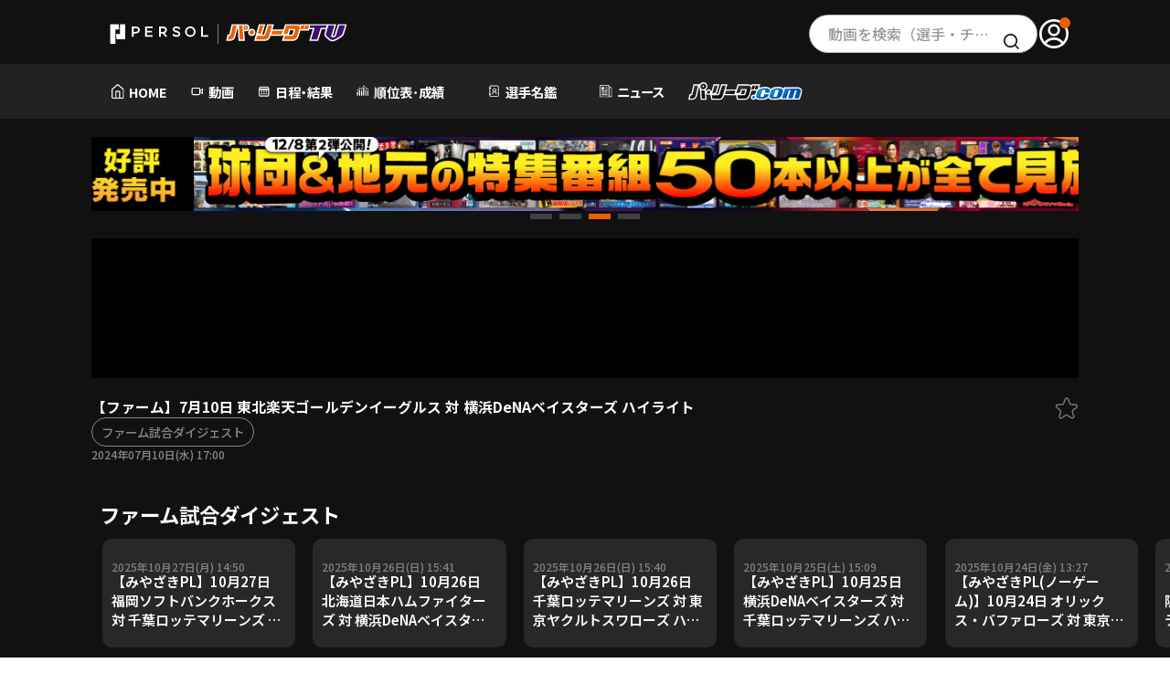

--- FILE ---
content_type: text/html; charset=UTF-8
request_url: https://pacificleague.com/video/4524398
body_size: 119321
content:
<!doctype html>
<html lang="ja" data-wovn-ignore>

<head prefix="og: https://ogp.me/ns# fb: https://ogp.me/ns/fb# article: https://ogp.me/ns/article#">
    <meta charset="utf-8">
    <title>【ファーム】7月10日 東北楽天ゴールデンイーグルス 対 横浜DeNAベイスターズ ハイライト｜無料動画｜パ・リーグ.com｜プロ野球</title>
    <meta name="description" content="ファーム試合ダイジェスト｜【ファーム】7月10日 東北楽天ゴールデンイーグルス 対 横浜DeNAベイスターズ ハイライト">
    <meta http-equiv="X-UA-Compatible" content="IE=Edge">
    <meta name="viewport" content="width=device-width, initial-scale=1.0">
    <meta name="format-detection" content="email=no,telephone=no,address=no">
        <meta name="theme-color" content="#000000"/>
    <link rel="preconnect" href="//fonts.gstatic.com" crossorigin/>
    <link rel="preconnect" href="//cdnjs.cloudflare.com"/>
    <link rel="dns-prefetch" href="//i.vimeocdn.com">
    <link rel="dns-prefetch" href="//insight.official-pacificleague.com">

        <link rel="preload" as="style" href="//fonts.googleapis.com/css2?family=Noto+Sans+JP:wght@100..900&family=Oswald:wght@200..700&family=Roboto:wght@400;500;700&display=swap"/>
    <link rel="stylesheet" href="//fonts.googleapis.com/css2?family=Noto+Sans+JP:wght@100..900&family=Oswald:wght@200..700&family=Roboto:wght@400;500;700&display=swap" media="print" onload="this.media='all'; this.onload = null">
    <noscript>
        <link rel="stylesheet" href="//fonts.googleapis.com/css2?family=Noto+Sans+JP:wght@100..900&family=Oswald:wght@200..700&family=Roboto:wght@400;500;700&display=swap">
    </noscript>
    <!-- facebook -->
<meta property="og:title" content="【ファーム】7月10日 東北楽天ゴールデンイーグルス 対 横浜DeNAベイスターズ ハイライト｜無料動画｜パ・リーグ.com｜プロ野球">
<meta property="og:type" content="article">
<meta property="og:url" content="https://pacificleague.com/video/4524398">
<meta property="og:description" content="ファーム試合ダイジェスト｜【ファーム】7月10日 東北楽天ゴールデンイーグルス 対 横浜DeNAベイスターズ ハイライト">
<meta property="og:image" content="https://img.youtube.com/vi/FbspLniBBV4/sddefault.jpg">
<meta property="og:site_name" content="パ・リーグ.com">
<meta property="og:locale" content="ja_JP">
<meta property="fb:app_id" content="2481533105474572">

<!-- twitter card -->
    <meta name="twitter:card" content="summary_large_image">
<meta name="twitter:site" content="@PacificleagueTV">
<meta name="twitter:image" content="https://img.youtube.com/vi/FbspLniBBV4/sddefault.jpg">
<link rel="shortcut icon" href="https://pacificleague.com/favicon-ptv.ico">
<link rel="apple-touch-icon" sizes="180x180" href="https://pacificleague.com/apple-touch-icon-ptv.png">
<link rel="icon" type="image/png" href="https://pacificleague.com/android-touch-icon-ptv.png">

    <link rel="canonical" href="https://pacificleague.com/video/4524398">
        <link rel="stylesheet" href="/asset/css/app.min.css?_=20240613160451"><link rel="stylesheet" href="/asset/css/page/video.min.css?_=20220708104945"><link rel="stylesheet" href="/asset/css/app_2024.min.css?_=20251219111034">    <!-- Google Tag Manager -->
    <script>
        window.dataLayer = window.dataLayer || [];
        dataLayer.push({'user_id': null});
    </script>
    <script>(function(w,d,s,l,i){w[l]=w[l]||[];w[l].push({'gtm.start':
                new Date().getTime(),event:'gtm.js'});var f=d.getElementsByTagName(s)[0],
            j=d.createElement(s),dl=l!='dataLayer'?'&l='+l:'';j.async=true;j.src=
            'https://www.googletagmanager.com/gtm.js?id='+i+dl;f.parentNode.insertBefore(j,f);
        })(window,document,'script','dataLayer','GTM-W5359M2');</script>
    <!-- End Google Tag Manager -->
    <style>
        .p-nav_likeList > li {
            width: 33%;
        }
    </style>
    <script src="//code.jquery.com/jquery-3.4.1.min.js"></script>
    <script src="//cdnjs.cloudflare.com/ajax/libs/jquery-cookie/1.4.1/jquery.cookie.min.js"></script>
    </head>
<body  id="video" class="transition s-free_account -detail" data-id="4524398">
    <!-- Google Tag Manager (noscript) -->
    <noscript>
        <iframe src="https://www.googletagmanager.com/ns.html?id=GTM-W5359M2" height="0" width="0" style="display:none;visibility:hidden"></iframe>
    </noscript>
    <!-- End Google Tag Manager (noscript) -->
<div class="l-2024-container ptv video video__detail">
    <header class="l-2024-header pc">
    <div class="p-ptv-header">
        <div class="l-2024-inner p-ptv-header__inner">
            <div class="p-ptv-header__logo">
                <a href="/ptv" class="_link">
                    <img src="/asset/img/common/logo_ptv_wh.svg" alt="PERSOL|パ・リーグTV公式ロゴ" class="_img">
                </a>
            </div>
            <div class="p-ptv-header__search">
                <div class="c-search">
                    <a href="/video/search/filter" class="c-search__input">動画を検索（選手・チーム・プレー内容…）</a>
                    <span class="c-search__icon"><img src="/asset/img/common/icon_search_bl.svg" alt="検索"></span>
                </div>
            </div>
            <div class="p-ptv-header__account">
                                        <a href="/login" class="_link" onclick="dataLayer.push({'event': 'click', 'event_category': 'nav_global_pc'});">
                            <span class="_icon">
                                <img src="/asset/img/common/icon_user_wh.svg" alt="アカウント" class="_img">
                            </span>
                        </a>
                                </div>
        </div>

    </div>
    <nav class="p-ptv-nav pc">
        <div class="l-2024-inner">
            <ul class="p-ptv-nav__list">
                <li class="p-ptv-nav__item">
                    <a href="/ptv" class="_link" onclick="dataLayer.push({'event': 'click', 'event_category': 'nav_global_pc'});">
                        <div class="_link__inner">
                            <img src="/asset/img/common/icon_home_wh.svg" alt="" class="_icon">
                            <span class="_text">HOME</span>
                        </div>
                    </a>
                </li>
                <li class="p-ptv-nav__item">
                    <a href="/video" class="_link" onclick="dataLayer.push({'event': 'click', 'event_category': 'nav_global_pc'});">
                        <div class="_link__inner"><img src="/asset/img/common/icon_movie_wh.svg" alt="" class="_icon">
                            <span class="_text">動画</span>
                        </div>
                    </a>
                </li>
                <li class="p-ptv-nav__item">
                    <a href="/game" class="_link" onclick="dataLayer.push({'event': 'click', 'event_category': 'nav_global_pc'});">
                        <div class="_link__inner">
                            <img src="/asset/img/common/icon_calendar_wh.svg" alt="" class="_icon">
                            <span class="_text">日程・結果</span>
                        </div>
                    </a>
                </li>
                <li class="p-ptv-nav__item p-ptv-nav__pulldown js-pulldown">
                    <div class="_trigger__wrap js-pulldown__wrap">
                        <button class="_trigger js-pulldown__trigger" aria-controls="p-ptv-nav__pulldown__panel--02" aria-expanded="true" id="p-ptv-nav__pulldown__trigger--02">
                            <span class="_trigger__inner">
                                <img src="/asset/img/common/icon_stats_wh.svg" alt="" class="_icon">
                                <span class="_text">順位表･成績</span>
                            </span>
                        </button>
                        <ul class="_panel js-pulldown__panel" id="p-ptv-nav__pulldown__panel--02" aria-hidden="false" aria-labelledby="p-ptv-nav__pulldown__trigger--02">
                            <li class="_panel__item">
                                <a href="/stats" class="_link" onclick="dataLayer.push({'event': 'click', 'event_category': 'nav_global_pc'});">
                                    <p class="_text">1軍公式戦</p>
                                </a>
                            </li>
                            <li class="_panel__item">
                                <a href="/stats/el" class="_link" onclick="dataLayer.push({'event': 'click', 'event_category': 'nav_global_pc'});">
                                    <p class="_text">イースタン</p>
                                </a>
                            </li>
                            <li class="_panel__item">
                                <a href="/stats/wl" class="_link" onclick="dataLayer.push({'event': 'click', 'event_category': 'nav_global_pc'});">
                                    <p class="_text">ウエスタン</p>
                                </a>
                            </li>
                            <li class="_panel__item">
                                <a href="/stats/interleague" class="_link" onclick="dataLayer.push({'event': 'click', 'event_category': 'nav_global_pc'});">
                                    <p class="_text">交流戦</p>
                                </a>
                            </li>
                        </ul>
                    </div>
                </li>
                <li class="p-ptv-nav__item p-ptv-nav__pulldown js-pulldown">
                    <div class="_trigger__wrap js-pulldown__wrap">
                        <button class="_trigger js-pulldown__trigger" aria-controls="p-ptv-nav__pulldown__panel--03" aria-expanded="true" id="p-ptv-nav__pulldown__trigger--03">
                            <span class="_trigger__inner">
                                <img src="/asset/img/common/icon_player_wh.svg" alt="" class="_icon">
                                <span class="_text">選手名鑑</span>
                            </span>
                        </button>
                        <ul class="_panel js-pulldown__panel" id="p-ptv-nav__pulldown__panel--03" aria-hidden="false" aria-labelledby="p-ptv-nav__pulldown__trigger--03">
                            <li class="_panel__item">
                                <a href="/player" class="_link" onclick="dataLayer.push({'event': 'click', 'event_category': 'nav_global_pc'});">
                                    <p class="_text">選手名鑑トップ</p>
                                </a>
                            </li>
                            <li class="_panel__item">
                                <a href="/player/search?team=fighters" class="_link _link--emblem" onclick="dataLayer.push({'event': 'click', 'event_category': 'nav_global_pc'});">
                                    <img src="/asset/img/common/emblem/emb_i_fighters.png" alt="" class="_emblem" loading="lazy" decoding="async">
                                    <p class="_text">北海道日本ハムファイターズ</p>
                                </a>
                            </li>
                            <li class="_panel__item">
                                <a href="/player/search?team=eagles" class="_link _link--emblem" onclick="dataLayer.push({'event': 'click', 'event_category': 'nav_global_pc'});">
                                    <img src="/asset/img/common/emblem/emb_i_eagles.png" alt="" class="_emblem" loading="lazy" decoding="async">
                                    <p class="_text">東北楽天ゴールデンイーグルス</p>
                                </a>
                            </li>
                            <li class="_panel__item">
                                <a href="/player/search?team=lions" class="_link _link--emblem" onclick="dataLayer.push({'event': 'click', 'event_category': 'nav_global_pc'});">
                                    <img src="/asset/img/common/emblem/emb_i_lions.png" alt="" class="_emblem" loading="lazy" decoding="async">
                                    <p class="_text">埼玉西武ライオンズ</p>
                                </a>
                            </li>
                            <li class="_panel__item">
                                <a href="/player/search?team=marines" class="_link _link--emblem" onclick="dataLayer.push({'event': 'click', 'event_category': 'nav_global_pc'});">
                                    <img src="/asset/img/common/emblem/emb_i_marines.png" alt="" class="_emblem" loading="lazy" decoding="async">
                                    <p class="_text">千葉ロッテマリーンズ</p>
                                </a>
                            </li>
                            <li class="_panel__item">
                                <a href="/player/search?team=buffaloes" class="_link _link--emblem" onclick="dataLayer.push({'event': 'click', 'event_category': 'nav_global_pc'});">
                                    <img src="/asset/img/common/emblem/emb_i_buffaloes.png" alt="" class="_emblem" loading="lazy" decoding="async">
                                    <p class="_text">オリックス・バファローズ</p>
                                </a>
                            </li>
                            <li class="_panel__item">
                                <a href="/player/search?team=hawks" class="_link _link--emblem" onclick="dataLayer.push({'event': 'click', 'event_category': 'nav_global_pc'});">
                                    <img src="/asset/img/common/emblem/emb_i_hawks.png" alt="" class="_emblem" loading="lazy" decoding="async">
                                    <p class="_text">福岡ソフトバンクホークス</p>
                                </a>
                            </li>
                        </ul>
                    </div>
                </li>
                <li class="p-ptv-nav__item">
                    <a href="/news" class="_link" onclick="dataLayer.push({'event': 'click', 'event_category': 'nav_global_pc'});">
                        <div class="_link__inner"><img src="/asset/img/common/icon_news_wh.svg" alt="" class="_icon">
                            <span class="_text">ニュース</span>
                        </div>
                    </a>
                </li>
                <li class="p-ptv-nav__item">
                    <a href="/" class="_link" onclick="dataLayer.push({'event': 'click', 'event_category': 'nav_global_pc'});">
                        <div class="_link__inner">
                            <img src="/asset/img/common/logo_wh.svg" alt="パ・リーグ.com" class="_img _img--com">
                        </div>
                    </a>
                </li>
            </ul>
        </div>
    </nav>
</header>
<header class="l-2024-header p-ptv-header sp">
    <div class="p-ptv-header__inner">
        <div class="p-ptv-header__hamburger js-hamburger">
            <button class="p-ptv-header__hamburger__trigger js-hamburger__trigger"
                aria-controls="p-ptv-header__hamburger__panel--01" aria-expanded="true"
                id="p-ptv-header__hamburger___trigger--01">
                <span class="_icon">
                    <span class="_icon--top"></span>
                    <span class="_icon--center"></span>
                    <span class="_icon--bottom"></span>
                </span>
            </button>

        </div>
        <div class="p-ptv-header__logo">
            <a href="/ptv" class="_link"><img src="/asset/img/common/logo_ptv_wh.svg" alt="PERSOL|パ・リーグTV公式ロゴ"
                    class="_img" loading="lazy" decoding="async"></a>
        </div>
        <div class="p-ptv-header__account">
                                <a href="/login" class="_link">
                        <span class="_icon">
                            <img src="/asset/img/common/icon_user_wh.svg" alt="アカウント" class="_img" loading="lazy"
                                decoding="async">
                        </span>
                    </a>
                            </div>
    </div>


    <nav class="p-ptv-nav js-hamburger__panel" id="p-ptv-header__hamburger__panel--01" aria-hidden="false"
        aria-labelledby="p-ptv-header__hamburger___trigger--01">
                        <div class="p-ptv-nav__entry">
                    <p class="p-ptv-nav__entry__text">パ・リーグTVアカウントを無料登録いただくことで、お気に入りチーム/選手の登録、動画と記事のブックマーク機能が利用可能になります。</p>
                    <div class="p-ptv-nav__entry__btns c-btns">
                        <a href="/setup/register" class="c-btn c-btn--orange"
                            onclick="dataLayer.push({'event': 'click', 'event_category': 'hamburger_register'});">
                            <span class="_text">無料アカウント登録</span>
                        </a>
                        <a href="/login" class="c-btn c-btn--line--gr"
                            onclick="dataLayer.push({'event': 'click', 'event_category': 'hamburger_login'});">
                            <img src="/asset/img/common/icon_user_wh.svg" alt="" class="_icon" loading="lazy" decoding="async">
                            <span class="_text">ログイン</span>
                        </a>
                    </div>
                </div>
                        <ul class="p-ptv-nav__list js-accordion">
            <li class="p-ptv-nav__item">
                <a href="/ptv" class="_link"
                    onclick="dataLayer.push({'event': 'click', 'event_category': 'hamburger_menu'});">
                    <span class="_text">HOME</span>
                </a>
            </li>
            <li class="p-ptv-nav__item">
                <a href="/video" class="_link"
                    onclick="dataLayer.push({'event': 'click', 'event_category': 'hamburger_video'});">
                    <span class="_text">動画</span>
                </a>
            </li>
            <li class="p-ptv-nav__item">
                <a href="/game" class="_link"
                    onclick="dataLayer.push({'event': 'click', 'event_category': 'hamburger_menu'});">
                    <span class="_text">日程･結果</span>
                </a>
            </li>
            <li class="p-ptv-nav__item p-ptv-nav__accordion">
                <button class="_trigger js-accordion__trigger" aria-controls="p-ptv-nav__accordion__panel--02"
                    aria-expanded="true" id="p-ptv-nav__accordion__trigger--02">
                    <span class="_text">順位表･成績</span>
                </button>
                <ul class="p-ptv-nav__accordion__panel js-accordion__panel" id="p-ptv-nav__accordion__panel--02"
                    aria-hidden="false" aria-labelledby="p-ptv-nav__accordion__trigger--02">
                    <li class="p-ptv-nav__accordion__panel__item">
                        <a href="/stats" class="_link"
                            onclick="dataLayer.push({'event': 'click', 'event_category': 'hamburger_menu'});">
                            <p class="_text">1軍公式戦</p>
                        </a>
                    </li>
                    <li class="p-ptv-nav__accordion__panel__item">
                        <a href="/stats/el" class="_link"
                            onclick="dataLayer.push({'event': 'click', 'event_category': 'hamburger_menu'});">
                            <p class="_text">イースタン</p>
                        </a>
                    </li>
                    <li class="p-ptv-nav__accordion__panel__item">
                        <a href="/stats/wl" class="_link"
                            onclick="dataLayer.push({'event': 'click', 'event_category': 'hamburger_menu'});">
                            <p class="_text">ウエスタン</p>
                        </a>
                    </li>
                    <li class="p-ptv-nav__accordion__panel__item">
                        <a href="/stats/interleague" class="_link"
                            onclick="dataLayer.push({'event': 'click', 'event_category': 'hamburger_menu'});">
                            <p class="_text">交流戦</p>
                        </a>
                    </li>
                </ul>
            </li>
            <li class="p-ptv-nav__item p-ptv-nav__accordion js-accordion is-active">
                <button class="_trigger js-accordion__trigger" aria-controls="p-ptv-nav__accordion__panel--03"
                    aria-expanded="true" id="p-ptv-nav__accordion__trigger--03">
                    <span class="_text">選手名鑑</span>
                </button>
                <ul class="p-ptv-nav__accordion__panel js-accordion__panel" id="p-ptv-nav__accordion__panel--03"
                    aria-hidden="false" aria-labelledby="p-ptv-nav__accordion__trigger--03">
                    <li class="p-ptv-nav__accordion__panel__item">
                        <a href="/player" class="_link _link--emblem"
                            onclick="dataLayer.push({'event': 'click', 'event_category': 'hamburger_menu'});">
                            <p class="_text">選手名鑑トップ</p>
                        </a>
                    </li>
                    <li class="p-ptv-nav__accordion__panel__item">
                        <a href="/player/search?team=fighters" class="_link _link--emblem"
                            onclick="dataLayer.push({'event': 'click', 'event_category': 'hamburger_menu'});">
                            <img src="/asset/img/common/emblem/emb_i_fighters.png" alt="" class="_emblem" loading="lazy"
                                decoding="async">
                            <p class="_text">北海道日本ハムファイターズ</p>
                        </a>
                    </li>
                    <li class="p-ptv-nav__accordion__panel__item">
                        <a href="/player/search?team=eagles" class="_link _link--emblem"
                            onclick="dataLayer.push({'event': 'click', 'event_category': 'hamburger_menu'});">
                            <img src="/asset/img/common/emblem/emb_i_eagles.png" alt="" class="_emblem" loading="lazy"
                                decoding="async">
                            <p class="_text">東北楽天ゴールデンイーグルス</p>
                        </a>
                    </li>
                    <li class="p-ptv-nav__accordion__panel__item">
                        <a href="/player/search?team=lions" class="_link _link--emblem"
                            onclick="dataLayer.push({'event': 'click', 'event_category': 'hamburger_menu'});">
                            <img src="/asset/img/common/emblem/emb_i_lions.png" alt="" class="_emblem" loading="lazy"
                                decoding="async">
                            <p class="_text">埼玉西武ライオンズ</p>
                        </a>
                    </li>
                    <li class="p-ptv-nav__accordion__panel__item">
                        <a href="/player/search?team=marines" class="_link _link--emblem"
                            onclick="dataLayer.push({'event': 'click', 'event_category': 'hamburger_menu'});">
                            <img src="/asset/img/common/emblem/emb_i_marines.png" alt="" class="_emblem" loading="lazy"
                                decoding="async">
                            <p class="_text">千葉ロッテマリーンズ</p>
                        </a>
                    </li>
                    <li class="p-ptv-nav__accordion__panel__item">
                        <a href="/player/search?team=buffaloes" class="_link _link--emblem"
                            onclick="dataLayer.push({'event': 'click', 'event_category': 'hamburger_menu'});">
                            <img src="/asset/img/common/emblem/emb_i_buffaloes.png" alt="" class="_emblem"
                                loading="lazy" decoding="async">
                            <p class="_text">オリックス・バファローズ</p>
                        </a>
                    </li>
                    <li class="p-ptv-nav__accordion__panel__item">
                        <a href="/player/search?team=hawks" class="_link _link--emblem"
                            onclick="dataLayer.push({'event': 'click', 'event_category': 'hamburger_menu'});">
                            <img src="/asset/img/common/emblem/emb_i_hawks.png" alt="" class="_emblem" loading="lazy"
                                decoding="async">
                            <p class="_text">福岡ソフトバンクホークス</p>
                        </a>
                    </li>
                </ul>
            </li>
            <li class="p-ptv-nav__item">
                <a href="/news" class="_link"
                    onclick="dataLayer.push({'event': 'click', 'event_category': 'hamburger_news'});">
                    <span class="_text">ニュース</span>
                </a>
            </li>
            <li class="p-ptv-nav__item">
                <a href="/" class="_link"
                    onclick="dataLayer.push({'event': 'click', 'event_category': 'hamburger_menu'});">
                    <img src="/asset/img/common/logo_wh.svg" alt="パリーグ.com" class="_img _img--com" loading="lazy"
                        decoding="async">
                </a>
            </li>
            <li class="p-ptv-nav__item">
                <a href="/setting" class="_link"
                    onclick="dataLayer.push({'event': 'click', 'event_category': 'hamburger_menu'});">
                    <span class="_text">設定</span>
                </a>
            </li>
        </ul>
        <div class="p-ptv-nav__official-site">
            <div class="p-ptv-nav__official-site__title">OFFICIAL SITE</div>
            <ul class="p-ptv-nav__official-site__list">
                <li class="p-ptv-nav__official-site__item">
                    <a href="https://www.fighters.co.jp/" target="_blank" class="_link">
                        <img src="/asset/img/common/emblem/emb_p_fighters.png" alt="北海道日本ハムファイターズ（別ウィンドウで開く）"
                            class="_img" loading="lazy" decoding="async">
                    </a>
                </li>
                <li class="p-ptv-nav__official-site__item">
                    <a href="https://www.rakuteneagles.jp/" target="_blank" class="_link">
                        <img src="/asset/img/common/emblem/emb_p_eagles.png" alt="東北楽天ゴールデンイーグルス（別ウィンドウで開く）"
                            class="_img" loading="lazy" decoding="async">
                    </a>
                </li>
                <li class="p-ptv-nav__official-site__item">
                    <a href="https://www.seibulions.jp/" target="_blank" class="_link">
                        <img src="/asset/img/common/emblem/emb_p_lions.png" alt="埼玉西武ライオンズ（別ウィンドウで開く）" class="_img"
                            loading="lazy" decoding="async">
                    </a>
                </li>
                <li class="p-ptv-nav__official-site__item">
                    <a href="https://www.marines.co.jp/" target="_blank" class="_link">
                        <img src="/asset/img/common/emblem/emb_p_marines.png" alt="千葉ロッテマリーンズ（別ウィンドウで開く）" class="_img"
                            loading="lazy" decoding="async">
                    </a>
                </li>
                <li class="p-ptv-nav__official-site__item">
                    <a href="https://www.buffaloes.co.jp/" target="_blank" class="_link">
                        <img src="/asset/img/common/emblem/emb_p_buffaloes.png" alt="オリックス・バッファローズ（別ウィンドウで開く）"
                            class="_img" loading="lazy" decoding="async">
                    </a>
                </li>
                <li class="p-ptv-nav__official-site__item">
                    <a href="https://www.softbankhawks.co.jp/" target="_blank" class="_link">
                        <img src="/asset/img/common/emblem/emb_p_hawks.png" alt="福岡ソフトバンクホークス（別ウィンドウで開く）" class="_img"
                            loading="lazy" decoding="async">
                    </a>
                </li>
            </ul>
        </div>
        <div class="p-ptv-nav__connection-site">
            <ul class="p-ptv-nav__connection-site__list">
                <li class="p-ptv-nav__connection-site__item">
                    <a href="https://ptv-shop.pacificleague.com/" target="_blank" class="_link _link--ptv_shop">
                        <img src="/asset/img/common/logo_ptv_shop.svg" alt="PERSOL | パ・リーグTV Shop（別ウィンドウで開く）"
                            class="_img" loading="lazy" decoding="async">
                    </a>
                </li>
                <li class="p-ptv-nav__connection-site__item">
                    <a href="https://career.pacificleague.jp/" target="_blank" class="_link _link--plmcareer">
                        <img src="/asset/img/common/logo_plmcareer.svg" alt="PLM Career（別ウィンドウで開く）" class="_img"
                            loading="lazy" decoding="async">
                    </a>
                </li>
            </ul>
        </div>
        <div class="p-ptv-nav__information">
            <ul class="p-ptv-nav__information__list">
                <li class="p-ptv-nav__information__item">
                    <a href="/information/terms" class="_link">
                        <p class="_text">利用規約</p>
                    </a>
                </li>
                <li class="p-ptv-nav__information__item">
                    <a href="https://www.pacificleague.jp/privacy/" target="_blank" rel="noopener" class="_link">
                        <p class="_text">プライバシーポリシー</p>
                    </a>
                </li>
                <li class="p-ptv-nav__information__item">
                    <a href="https://www.pacificleague.jp/about/" target="_blank" class="_link">
                        <p class="_text">運営会社<span class="visually-hidden">（別ウィンドウで開く）</span></p>
                    </a>
                </li>
                <li class="p-ptv-nav__information__item">
                    <a href="/information/inquiry" class="_link">
                        <p class="_text">よくある質問</p>
                    </a>
                </li>
                <li class="p-ptv-nav__information__item">
                    <a href="/information/commercial-transactions" class="_link">
                        <p class="_text">特定商取引法の表示</p>
                    </a>
                </li>
                <li class="p-ptv-nav__information__item">
                    <a href="https://www.pacificleague.jp/recruit/recruitment/" target="_blank" class="_link">
                        <p class="_text">アルバイト募集<span class="visually-hidden">（別ウィンドウで開く）</span></p>
                    </a>
                </li>
            </ul>
        </div>
        <div class="p-ptv-nav__search">
            <div class="c-search">
                <a href="/video/search/filter" class="c-search__input">動画を検索（選手・チーム・プレー内容…）</a>
                <span class="c-search__icon"><img src="/asset/img/common/icon_search_bl.svg" alt="検索" loading="lazy"
                        decoding="async"></span>
            </div>
        </div>
        <div class="p-ptv-nav__logo">
            <a href="/ptv" class="_link">
                <img src="/asset/img/common/logo_ptv_wh.svg" alt="パーソル パ・リーグTV" class="_img _img--ptv" loading="lazy"
                    decoding="async">
            </a>
        </div>
        <div class="p-ptv-nav__sns">
            <ul class="p-ptv-nav__sns__list">
                <li class="p-ptv-nav__sns__item">
                    <a href="https://x.com/PacificleagueTV" target="_blank" class="_link">
                        <img src="/asset/img/common/sns_x.svg" alt="パ・リーグ公式x（別ウィンドウで開く）" class="_img" loading="lazy"
                            decoding="async">
                    </a>
                </li>
                <li class="p-ptv-nav__sns__item">
                    <a href="https://www.facebook.com/pacificleaguetv" target="_blank" class="_link">
                        <img src="/asset/img/common/sns_facebook_color.svg" alt="パ・リーグ公式facebook（別ウィンドウで開く）"
                            class="_img" loading="lazy" decoding="async">
                    </a>
                </li>
                <li class="p-ptv-nav__sns__item">
                    <a href="https://www.youtube.com/channel/UC0v-pxTo1XamIDE-f__Ad0Q" target="_blank" class="_link">
                        <img src="/asset/img/common/sns_youtube_color.svg" alt="パ・リーグ公式youtube（別ウィンドウで開く）" class="_img"
                            loading="lazy" decoding="async">
                    </a>
                </li>
                <li class="p-ptv-nav__sns__item">
                    <a href="https://page.line.me/pacificleague" target="_blank" class="_link">
                        <img src="/asset/img/common/sns_line_color.svg" alt="パ・リーグ公式line（別ウィンドウで開く）" class="_img"
                            loading="lazy" decoding="async">
                    </a>
                </li>
                <li class="p-ptv-nav__sns__item">
                    <a href="https://www.instagram.com/pacificleaguetv/" target="_blank" class="_link">
                        <img src="/asset/img/common/sns_instagram_color.png" alt="パ・リーグ公式instagram（別ウィンドウで開く）"
                            class="_img" loading="lazy" decoding="async">
                    </a>
                </li>
                <li class="p-ptv-nav__sns__item">
                    <a href="https://ballparkstyle.com/" target="_blank" class="_link">
                        <img src="/asset/img/common/sns_ballparkstyle.png" alt="Ball Park Style" class="_img"
                            loading="lazy" decoding="async">
                    </a>
                </li>
            </ul>
        </div>
    </nav>
</header>
    <main class="l-2024-main ">
                    <div class="l-main_inner l-main_inner--pb0">
            <div class="l-bannerwrap">
            <div class="l-swipebnrwrap">
        <ul class="l-swipebnr swiper-wrapper" id="bannerBox-videoTopBanner">
                <li class="swiper-slide">
                    <div class="p-banner u-pc">
                                <a href="https://pacificleague.com/contents/camp2026"  onclick="">
                                        <span class="p-banner_image"><img src="/upload/banner/1769501602_59828a12f68ddef4fb92.jpg" alt="キャンペーン(PC)" width="1260" height="140" decoding="async"/></span>
                                    </a>
                        </div>
                    <div class="p-banner u-tab">
                                <a href="https://pacificleague.com/contents/camp2026"  onclick="">
                                        <span class="p-banner_image u-tab"><img src="/upload/banner/1769501602_6594e5275e42ed97d516.jpg" alt="キャンペーン(SP)" width="600" height="100" decoding="async"/></span>
                                    </a>
                        </div>
            </li>
<style>
    #cpBanner-videoTopBanner {
        margin-top: 15px;
    }
</style>
    <li class="swiper-slide">
                    <div class="p-banner u-pc">
                                <a href="https://www.16d.shop/view/category/plm"  onclick="">
                                        <span class="p-banner_image"><img src="/upload/banner/1766543930_49f173401b3ff2f6f47a.png" alt="キャンペーン(PC)" width="1260" height="140" decoding="async"/></span>
                                    </a>
                        </div>
                    <div class="p-banner u-tab">
                                <a href="https://www.16d.shop/view/category/plm"  onclick="">
                                        <span class="p-banner_image u-tab"><img src="/upload/banner/1766543930_54b7cbf2868609f01ac8.png" alt="キャンペーン(SP)" width="600" height="100" decoding="async"/></span>
                                    </a>
                        </div>
            </li>
<style>
    #cpBanner-videoTopBanner {
        margin-top: 15px;
    }
</style>
    <li class="swiper-slide">
                    <div class="p-banner u-pc">
                                <a href="https://pacificleague.com/game/event/1025112601"  onclick="">
                                        <span class="p-banner_image"><img src="/upload/banner/1765158283_8a1d339a8ef659c4d37f.png" alt="キャンペーン(PC)" width="1260" height="140" decoding="async"/></span>
                                    </a>
                        </div>
                    <div class="p-banner u-tab">
                                <a href="https://pacificleague.com/game/event/1025112601"  onclick="">
                                        <span class="p-banner_image u-tab"><img src="/upload/banner/1765158284_7e7f6644f8f1e8376353.png" alt="キャンペーン(SP)" width="600" height="100" decoding="async"/></span>
                                    </a>
                        </div>
            </li>
<style>
    #cpBanner-videoTopBanner {
        margin-top: 15px;
    }
</style>
    <li class="swiper-slide">
                    <div class="p-banner u-pc">
                                    <span class="p-banner_image"><img src="/upload/banner/1763978921_5c77ec392e750a9189a2.png" alt="キャンペーン(PC)" width="1260" height="140" decoding="async"/></span>
                                </div>
                    <div class="p-banner u-tab">
                                    <span class="p-banner_image u-tab"><img src="/upload/banner/1763978921_62f2967233eff87805c7.png" alt="キャンペーン(SP)" width="600" height="100" decoding="async"/></span>
                                </div>
            </li>
<style>
    #cpBanner-videoTopBanner {
        margin-top: 15px;
    }
</style>
        </ul>
        <div class="swiper-paginationwrap">
            <div class="swiper-pagination"></div>
        </div>
    </div>
    </div>
        <div class="video-player">
            <div class="video-player__ifream">
                <div class="video-player__ifream__inner">
                    <iframe loading="lazy" src="/api/v2/st/video/VOD_240710EDB_farm_digest_VMS?autoplay=1" allow="autoplay; fullscreen" allowfullscreen frameborder="0" data-id="4524398"></iframe>
                </div>
            </div>
                <div id="bannerBox-videoPlayerBottomBanner">
            </div>
    <style>
        #bannerBox-videoPlayerBottomBanner {
            display: none;
        }
    </style>
            <div class="video-player__info">
                <div class="_title">【ファーム】7月10日 東北楽天ゴールデンイーグルス 対 横浜DeNAベイスターズ ハイライト</div>
                <ul class="c-taglist">
                                            <li><a class="c-taglist__tag" href="/video/search?category[]=238">ファーム試合ダイジェスト</a></li>
                                    </ul>
                <p class="_date">2024年07月10日(水) 17:00</p>
                                                    <div class="_checkbox">
                                                    <button class="c-favorite" type="button" onclick="popupMember.show('popupNoLogin'); dataLayer.push({'event': 'click', 'event_category': 'popup_free'});return false;">
                                <svg enable-background="new 0 0 17 17" viewBox="0 0 17 17" xmlns="http://www.w3.org/2000/svg">
                                    <path d="m7.4 2.1c.2-.6.9-.9 1.5-.7.3.1.6.4.7.7l1.1 3c.2.4.6.7 1 .8l3.2.1c.6 0 1.1.5 1.1 1.1 0 .3-.2.7-.5.9l-2.5 1.9c-.4.3-.5.8-.4 1.2l.9 3c.2.6-.2 1.2-.8 1.4-.3.1-.7 0-1-.1l-2.7-1.8c-.4-.3-.9-.3-1.3 0l-2.7 1.8c-.5.4-1.2.2-1.6-.3-.2-.3-.2-.6-.1-1l.9-3c.1-.5 0-1-.4-1.2l-2.3-1.9c-.5-.4-.6-1.1-.3-1.6.2-.3.6-.4.9-.4l3.2-.1c.5 0 .9-.3 1-.8z" fill="none" stroke="#747474" stroke-miterlimit="10"></path>
                                </svg>
                            </button>
                                            </div>
                            </div>
        </div>
    </div>
    <div class="video-sliderlist">
                        <div class="video-sliderlist__content" id="detailRelated1">
                    <div class="l-2024-inner">
                        <div class="c-title">
                            <div class="c-title__content">
                                <h2 class="_text">ファーム試合ダイジェスト</h2>
                            </div>
                        </div>
                    </div>
                    <div class="p-cardslider js-cardslider">
                        <div class="p-cardslider__slider swiper">
                            <ul class="p-cardslider__list swiper-wrapper">
                                                                        <li class="c-thumbcard swiper-slide">
                                            <a href="/video/4903806" class="_link">
                                                <div class="_thumb">
                                                    <picture>
                                                        <source type="image/webp" srcset="https://img.youtube.com/vi/Fh5n_nBRkRc/sddefault.jpg">
                                                        <img class="_img" src="https://img.youtube.com/vi/Fh5n_nBRkRc/sddefault.jpg" alt="【みやざきPL】10月27日 福岡ソフトバンクホークス 対 千葉ロッテマリーンズ ハイライト" decoding="async" loading="lazy">
                                                    </picture>
                                                </div>
                                                <div class="_detail">
                                                    <div class="_deta">2025年10月27日(月) 14:50</div>
                                                    <div class="_title">【みやざきPL】10月27日 福岡ソフトバンクホークス 対 千葉ロッテマリーンズ ハイライト</div>
                                                </div>
                                            </a>
                                        </li>
                                                                            <li class="c-thumbcard swiper-slide">
                                            <a href="/video/4903543" class="_link">
                                                <div class="_thumb">
                                                    <picture>
                                                        <source type="image/webp" srcset="https://img.youtube.com/vi/ghyxKFeB84M/sddefault.jpg">
                                                        <img class="_img" src="https://img.youtube.com/vi/ghyxKFeB84M/sddefault.jpg" alt="【みやざきPL】10月26日 北海道日本ハムファイターズ 対 横浜DeNAベイスターズ ハイライト" decoding="async" loading="lazy">
                                                    </picture>
                                                </div>
                                                <div class="_detail">
                                                    <div class="_deta">2025年10月26日(日) 15:41</div>
                                                    <div class="_title">【みやざきPL】10月26日 北海道日本ハムファイターズ 対 横浜DeNAベイスターズ ハイライト</div>
                                                </div>
                                            </a>
                                        </li>
                                                                            <li class="c-thumbcard swiper-slide">
                                            <a href="/video/4903544" class="_link">
                                                <div class="_thumb">
                                                    <picture>
                                                        <source type="image/webp" srcset="https://img.youtube.com/vi/FIFm2TkqGYs/sddefault.jpg">
                                                        <img class="_img" src="https://img.youtube.com/vi/FIFm2TkqGYs/sddefault.jpg" alt="【みやざきPL】10月26日 千葉ロッテマリーンズ 対 東京ヤクルトスワローズ ハイライト" decoding="async" loading="lazy">
                                                    </picture>
                                                </div>
                                                <div class="_detail">
                                                    <div class="_deta">2025年10月26日(日) 15:40</div>
                                                    <div class="_title">【みやざきPL】10月26日 千葉ロッテマリーンズ 対 東京ヤクルトスワローズ ハイライト</div>
                                                </div>
                                            </a>
                                        </li>
                                                                            <li class="c-thumbcard swiper-slide">
                                            <a href="/video/4902934" class="_link">
                                                <div class="_thumb">
                                                    <picture>
                                                        <source type="image/webp" srcset="https://img.youtube.com/vi/w8w8jOJTTNw/sddefault.jpg">
                                                        <img class="_img" src="https://img.youtube.com/vi/w8w8jOJTTNw/sddefault.jpg" alt="【みやざきPL】10月25日 横浜DeNAベイスターズ 対 千葉ロッテマリーンズ ハイライト" decoding="async" loading="lazy">
                                                    </picture>
                                                </div>
                                                <div class="_detail">
                                                    <div class="_deta">2025年10月25日(土) 15:09</div>
                                                    <div class="_title">【みやざきPL】10月25日 横浜DeNAベイスターズ 対 千葉ロッテマリーンズ ハイライト</div>
                                                </div>
                                            </a>
                                        </li>
                                                                            <li class="c-thumbcard swiper-slide">
                                            <a href="/video/4902661" class="_link">
                                                <div class="_thumb">
                                                    <picture>
                                                        <source type="image/webp" srcset="https://img.youtube.com/vi/ppZ_GygQty0/sddefault.jpg">
                                                        <img class="_img" src="https://img.youtube.com/vi/ppZ_GygQty0/sddefault.jpg" alt="【みやざきPL(ノーゲーム)】10月24日 オリックス・バファローズ 対 東京ヤクルトスワローズ ハイライト" decoding="async" loading="lazy">
                                                    </picture>
                                                </div>
                                                <div class="_detail">
                                                    <div class="_deta">2025年10月24日(金) 13:27</div>
                                                    <div class="_title">【みやざきPL(ノーゲーム)】10月24日 オリックス・バファローズ 対 東京ヤクルトスワローズ ハイライト</div>
                                                </div>
                                            </a>
                                        </li>
                                                                            <li class="c-thumbcard swiper-slide">
                                            <a href="/video/4902579" class="_link">
                                                <div class="_thumb">
                                                    <picture>
                                                        <source type="image/webp" srcset="https://img.youtube.com/vi/1RwVgRlh6Iw/sddefault.jpg">
                                                        <img class="_img" src="https://img.youtube.com/vi/1RwVgRlh6Iw/sddefault.jpg" alt="【みやざきPL】10月21日 阪神タイガース 対 千葉ロッテマリーンズ ハイライト" decoding="async" loading="lazy">
                                                    </picture>
                                                </div>
                                                <div class="_detail">
                                                    <div class="_deta">2025年10月21日(火) 15:07</div>
                                                    <div class="_title">【みやざきPL】10月21日 阪神タイガース 対 千葉ロッテマリーンズ ハイライト</div>
                                                </div>
                                            </a>
                                        </li>
                                                                            <li class="c-thumbcard swiper-slide">
                                            <a href="/video/4902027" class="_link">
                                                <div class="_thumb">
                                                    <picture>
                                                        <source type="image/webp" srcset="https://img.youtube.com/vi/huxHYXPYGSk/sddefault.jpg">
                                                        <img class="_img" src="https://img.youtube.com/vi/huxHYXPYGSk/sddefault.jpg" alt="【みやざきPL】10月19日 東北楽天ゴールデンイーグルス 対 千葉ロッテマリーンズ ハイライト" decoding="async" loading="lazy">
                                                    </picture>
                                                </div>
                                                <div class="_detail">
                                                    <div class="_deta">2025年10月19日(日) 15:49</div>
                                                    <div class="_title">【みやざきPL】10月19日 東北楽天ゴールデンイーグルス 対 千葉ロッテマリーンズ ハイライト</div>
                                                </div>
                                            </a>
                                        </li>
                                                                            <li class="c-thumbcard swiper-slide">
                                            <a href="/video/4901301" class="_link">
                                                <div class="_thumb">
                                                    <picture>
                                                        <source type="image/webp" srcset="https://img.youtube.com/vi/11e83Gsi6TY/sddefault.jpg">
                                                        <img class="_img" src="https://img.youtube.com/vi/11e83Gsi6TY/sddefault.jpg" alt="【みやざきPL】10月18日 東京ヤクルトスワローズ 対 オリックス・バファローズ ハイライト" decoding="async" loading="lazy">
                                                    </picture>
                                                </div>
                                                <div class="_detail">
                                                    <div class="_deta">2025年10月18日(土) 15:23</div>
                                                    <div class="_title">【みやざきPL】10月18日 東京ヤクルトスワローズ 対 オリックス・バファローズ ハイライト</div>
                                                </div>
                                            </a>
                                        </li>
                                                                            <li class="c-thumbcard swiper-slide">
                                            <a href="/video/4900579" class="_link">
                                                <div class="_thumb">
                                                    <picture>
                                                        <source type="image/webp" srcset="https://img.youtube.com/vi/hY81yFemBEQ/sddefault.jpg">
                                                        <img class="_img" src="https://img.youtube.com/vi/hY81yFemBEQ/sddefault.jpg" alt="【みやざきPL】10月17日 埼玉西武ライオンズ 対 千葉ロッテマリーンズ ハイライト" decoding="async" loading="lazy">
                                                    </picture>
                                                </div>
                                                <div class="_detail">
                                                    <div class="_deta">2025年10月17日(金) 15:20</div>
                                                    <div class="_title">【みやざきPL】10月17日 埼玉西武ライオンズ 対 千葉ロッテマリーンズ ハイライト</div>
                                                </div>
                                            </a>
                                        </li>
                                                                            <li class="c-thumbcard swiper-slide">
                                            <a href="/video/4899980" class="_link">
                                                <div class="_thumb">
                                                    <picture>
                                                        <source type="image/webp" srcset="https://img.youtube.com/vi/TuugAyd446E/sddefault.jpg">
                                                        <img class="_img" src="https://img.youtube.com/vi/TuugAyd446E/sddefault.jpg" alt="【みやざきPL】10月16日 福岡ソフトバンクホークス 対 北海道日本ハムファイターズ ハイライト" decoding="async" loading="lazy">
                                                    </picture>
                                                </div>
                                                <div class="_detail">
                                                    <div class="_deta">2025年10月16日(木) 15:25</div>
                                                    <div class="_title">【みやざきPL】10月16日 福岡ソフトバンクホークス 対 北海道日本ハムファイターズ ハイライト</div>
                                                </div>
                                            </a>
                                        </li>
                                                                    <li class="swiper-slide c-thumbcard--more">
                                    <a href="/video/search?category[]=238" class="_link">
                                        <span class="_icon"></span>
                                        <p class="_text">もっと見る</p>
                                    </a>
                                </li>
                            </ul>
                        </div>
                    </div>
                </div>
                            <div class="video-sliderlist__content" id="detailRelated2">
                    <div class="l-2024-inner">
                        <div class="c-title">
                            <div class="c-title__content">
                                <h2 class="_text">おすすめ</h2>
                            </div>
                        </div>
                    </div>
                    <div class="p-cardslider js-cardslider">
                        <div class="p-cardslider__slider swiper">
                            <ul class="p-cardslider__list swiper-wrapper">
                                                                        <li class="c-thumbcard c-thumbcard--limited swiper-slide">
                                            <a onclick="popupMember.show('popupRegister'); dataLayer.push({'event': 'click', 'event_category': 'popup_paid'});" class="_link">
                                                <div class="_thumb">
                                                    <picture>
                                                        <source type="image/webp" srcset="https://images.streaks.jp/plm/medias/c5e6747c9b6d4c43888b3ea0fb459955/posters/43bbd738-5bfb-4458-8d90-556cc9711121.jpg">
                                                        <img class="_img" src="https://images.streaks.jp/plm/medias/c5e6747c9b6d4c43888b3ea0fb459955/posters/43bbd738-5bfb-4458-8d90-556cc9711121.jpg" alt="【MARINES STUDIO】新春SP 馬車午の如く活躍するのはオレだ！後編" decoding="async" loading="lazy">
                                                    </picture>
                                                </div>
                                                <div class="_detail">
                                                    <div class="_deta">2026年01月20日(火) 22:00</div>
                                                    <div class="_title">【MARINES STUDIO】新春SP 馬車午の如く活躍するのはオレだ！後編</div>
                                                </div>
                                            </a>
                                        </li>
                                                                            <li class="c-thumbcard c-thumbcard--limited swiper-slide">
                                            <a onclick="popupMember.show('popupRegister'); dataLayer.push({'event': 'click', 'event_category': 'popup_paid'});" class="_link">
                                                <div class="_thumb">
                                                    <picture>
                                                        <source type="image/webp" srcset="https://images.streaks.jp/plm/medias/5b1c910d92f34745af3b1dc2973ada5c/posters/a12d7ed2-4a2f-4ee0-9714-86db720daf2b.jpg">
                                                        <img class="_img" src="https://images.streaks.jp/plm/medias/5b1c910d92f34745af3b1dc2973ada5c/posters/a12d7ed2-4a2f-4ee0-9714-86db720daf2b.jpg" alt="【MARINES STUDIO】新春SP 馬車午の如く活躍するのはオレだ！前編" decoding="async" loading="lazy">
                                                    </picture>
                                                </div>
                                                <div class="_detail">
                                                    <div class="_deta">2026年01月06日(火) 15:00</div>
                                                    <div class="_title">【MARINES STUDIO】新春SP 馬車午の如く活躍するのはオレだ！前編</div>
                                                </div>
                                            </a>
                                        </li>
                                                                            <li class="c-thumbcard swiper-slide">
                                            <a href="/video/4904084" class="_link">
                                                <div class="_thumb">
                                                    <picture>
                                                        <source type="image/webp" srcset="https://images.streaks.jp/plm/medias/ed6ca4f477b547dabf6c31155ad52cff/posters/c58c2255-4ee2-496e-905a-9dae8253ee6d.png">
                                                        <img class="_img" src="https://images.streaks.jp/plm/medias/ed6ca4f477b547dabf6c31155ad52cff/posters/c58c2255-4ee2-496e-905a-9dae8253ee6d.png" alt="P’s Update #15" decoding="async" loading="lazy">
                                                    </picture>
                                                </div>
                                                <div class="_detail">
                                                    <div class="_deta">2025年12月29日(月) 21:00</div>
                                                    <div class="_title">P’s Update #15</div>
                                                </div>
                                            </a>
                                        </li>
                                                                            <li class="c-thumbcard c-thumbcard--limited swiper-slide">
                                            <a onclick="popupMember.show('popupRegister'); dataLayer.push({'event': 'click', 'event_category': 'popup_paid'});" class="_link">
                                                <div class="_thumb">
                                                    <picture>
                                                        <source type="image/webp" srcset="https://images.streaks.jp/plm/medias/694335ff7efb407aba8e85ac61c4b5be/posters/ff3fff92-4bb1-48e9-ad6b-7af37a730bc4.jpg">
                                                        <img class="_img" src="https://images.streaks.jp/plm/medias/694335ff7efb407aba8e85ac61c4b5be/posters/ff3fff92-4bb1-48e9-ad6b-7af37a730bc4.jpg" alt="【オリックス、もうちょっといいですか？】#24 初の番組イベントを開催！" decoding="async" loading="lazy">
                                                    </picture>
                                                </div>
                                                <div class="_detail">
                                                    <div class="_deta">2025年12月25日(木) 01:30</div>
                                                    <div class="_title">【オリックス、もうちょっといいですか？】#24 初の番組イベントを開催！</div>
                                                </div>
                                            </a>
                                        </li>
                                                                            <li class="c-thumbcard c-thumbcard--limited swiper-slide">
                                            <a onclick="popupMember.show('popupRegister'); dataLayer.push({'event': 'click', 'event_category': 'popup_paid'});" class="_link">
                                                <div class="_thumb">
                                                    <picture>
                                                        <source type="image/webp" srcset="https://images.streaks.jp/plm/medias/385c60c8fdf649199f870fa44443777b/posters/c1d428fd-a043-40e3-afb4-4817a4603de9.jpg">
                                                        <img class="_img" src="https://images.streaks.jp/plm/medias/385c60c8fdf649199f870fa44443777b/posters/c1d428fd-a043-40e3-afb4-4817a4603de9.jpg" alt="【オリックス、ちょっといいですか？】#23 選手会ゴルフに潜入！" decoding="async" loading="lazy">
                                                    </picture>
                                                </div>
                                                <div class="_detail">
                                                    <div class="_deta">2025年12月25日(木) 01:00</div>
                                                    <div class="_title">【オリックス、ちょっといいですか？】#23 選手会ゴルフに潜入！</div>
                                                </div>
                                            </a>
                                        </li>
                                                                            <li class="c-thumbcard swiper-slide">
                                            <a href="/video/4904083" class="_link">
                                                <div class="_thumb">
                                                    <picture>
                                                        <source type="image/webp" srcset="https://images.streaks.jp/plm/medias/a9c215238aac4c70934a2e39ceb795d5/posters/ee5ebc33-747e-41a4-a032-d4f295b46e3a.png">
                                                        <img class="_img" src="https://images.streaks.jp/plm/medias/a9c215238aac4c70934a2e39ceb795d5/posters/ee5ebc33-747e-41a4-a032-d4f295b46e3a.png" alt="P’s Update #14" decoding="async" loading="lazy">
                                                    </picture>
                                                </div>
                                                <div class="_detail">
                                                    <div class="_deta">2025年12月22日(月) 21:00</div>
                                                    <div class="_title">P’s Update #14</div>
                                                </div>
                                            </a>
                                        </li>
                                                                            <li class="c-thumbcard c-thumbcard--limited swiper-slide">
                                            <a onclick="popupMember.show('popupRegister'); dataLayer.push({'event': 'click', 'event_category': 'popup_paid'});" class="_link">
                                                <div class="_thumb">
                                                    <picture>
                                                        <source type="image/webp" srcset="https://images.streaks.jp/plm/medias/ed45832f05d94b05b5255fd70231d545/posters/2596859c-7082-44b8-bbb1-8b4c195759ac.jpg">
                                                        <img class="_img" src="https://images.streaks.jp/plm/medias/ed45832f05d94b05b5255fd70231d545/posters/2596859c-7082-44b8-bbb1-8b4c195759ac.jpg" alt="【MARINES STUDIO】未来を切り拓け！新入団選手を徹底分析！" decoding="async" loading="lazy">
                                                    </picture>
                                                </div>
                                                <div class="_detail">
                                                    <div class="_deta">2025年12月22日(月) 15:00</div>
                                                    <div class="_title">【MARINES STUDIO】未来を切り拓け！新入団選手を徹底分析！</div>
                                                </div>
                                            </a>
                                        </li>
                                                                            <li class="c-thumbcard swiper-slide">
                                            <a href="/video/4904082" class="_link">
                                                <div class="_thumb">
                                                    <picture>
                                                        <source type="image/webp" srcset="https://images.streaks.jp/plm/medias/6c574467529647e991f82d7b21d5def5/posters/ef93b419-1354-47eb-8868-67043a49c26b.png">
                                                        <img class="_img" src="https://images.streaks.jp/plm/medias/6c574467529647e991f82d7b21d5def5/posters/ef93b419-1354-47eb-8868-67043a49c26b.png" alt="P’s Update #13" decoding="async" loading="lazy">
                                                    </picture>
                                                </div>
                                                <div class="_detail">
                                                    <div class="_deta">2025年12月15日(月) 21:00</div>
                                                    <div class="_title">P’s Update #13</div>
                                                </div>
                                            </a>
                                        </li>
                                                                            <li class="c-thumbcard c-thumbcard--limited swiper-slide">
                                            <a onclick="popupMember.show('popupRegister'); dataLayer.push({'event': 'click', 'event_category': 'popup_paid'});" class="_link">
                                                <div class="_thumb">
                                                    <picture>
                                                        <source type="image/webp" srcset="https://images.streaks.jp/plm/medias/8ae69219d06c49e99a60c2459e1753ba/posters/d51da17b-ed49-4f23-bbe2-a57cef0cd111.jpg">
                                                        <img class="_img" src="https://images.streaks.jp/plm/medias/8ae69219d06c49e99a60c2459e1753ba/posters/d51da17b-ed49-4f23-bbe2-a57cef0cd111.jpg" alt="【オリックス、ちょっといいですか？】#22 フレッシュなルーキー インタビュー映像大公開" decoding="async" loading="lazy">
                                                    </picture>
                                                </div>
                                                <div class="_detail">
                                                    <div class="_deta">2025年12月15日(月) 19:48</div>
                                                    <div class="_title">【オリックス、ちょっといいですか？】#22 フレッシュなルーキー インタビュー映像大公開</div>
                                                </div>
                                            </a>
                                        </li>
                                                                            <li class="c-thumbcard c-thumbcard--limited swiper-slide">
                                            <a onclick="popupMember.show('popupRegister'); dataLayer.push({'event': 'click', 'event_category': 'popup_paid'});" class="_link">
                                                <div class="_thumb">
                                                    <picture>
                                                        <source type="image/webp" srcset="https://images.streaks.jp/plm/medias/91c1f4de465d454b8cff89b62e29930f/posters/031c3f99-615a-44de-b613-00b1d8481bf9.jpg">
                                                        <img class="_img" src="https://images.streaks.jp/plm/medias/91c1f4de465d454b8cff89b62e29930f/posters/031c3f99-615a-44de-b613-00b1d8481bf9.jpg" alt="【オリックス、ちょっといいですか？】#21 曽谷龍平投手" decoding="async" loading="lazy">
                                                    </picture>
                                                </div>
                                                <div class="_detail">
                                                    <div class="_deta">2025年12月15日(月) 19:37</div>
                                                    <div class="_title">【オリックス、ちょっといいですか？】#21 曽谷龍平投手</div>
                                                </div>
                                            </a>
                                        </li>
                                                                    <li class="swiper-slide c-thumbcard--more">
                                    <a href="/video/search?category=239" class="_link">
                                        <span class="_icon"></span>
                                        <p class="_text">もっと見る</p>
                                    </a>
                                </li>
                            </ul>
                        </div>
                    </div>
                </div>
                            <div class="video-sliderlist__content" id="detailRelated3">
                    <div class="l-2024-inner">
                        <div class="c-title">
                            <div class="c-title__content">
                                <h2 class="_text">新着</h2>
                            </div>
                        </div>
                    </div>
                    <div class="p-cardslider js-cardslider">
                        <div class="p-cardslider__slider swiper">
                            <ul class="p-cardslider__list swiper-wrapper">
                                                                        <li class="c-thumbcard swiper-slide">
                                            <a href="/video/4904110" class="_link">
                                                <div class="_thumb">
                                                    <picture>
                                                        <source type="image/webp" srcset="https://img.youtube.com/vi/IbRboBgkATo/sddefault.jpg">
                                                        <img class="_img" src="https://img.youtube.com/vi/IbRboBgkATo/sddefault.jpg" alt="【パテレ的プロスペクト】石見颯真『卓越したバットコントロール…選球眼も兼ね備えた19歳』" decoding="async" loading="lazy">
                                                    </picture>
                                                </div>
                                                <div class="_detail">
                                                    <div class="_deta">2026年01月29日(木) 18:10</div>
                                                    <div class="_title">【パテレ的プロスペクト】石見颯真『卓越したバットコントロール…選球眼も兼ね備えた19歳』</div>
                                                </div>
                                            </a>
                                        </li>
                                                                            <li class="c-thumbcard swiper-slide">
                                            <a href="/video/4904109" class="_link">
                                                <div class="_thumb">
                                                    <picture>
                                                        <source type="image/webp" srcset="https://img.youtube.com/vi/U5d8xLwoD54/sddefault.jpg">
                                                        <img class="_img" src="https://img.youtube.com/vi/U5d8xLwoD54/sddefault.jpg" alt="【パテレ的プロスペクト】東松快征『ジェネリック宮城大弥!? 伸び代しかない鋼のサウスポー』" decoding="async" loading="lazy">
                                                    </picture>
                                                </div>
                                                <div class="_detail">
                                                    <div class="_deta">2026年01月29日(木) 18:05</div>
                                                    <div class="_title">【パテレ的プロスペクト】東松快征『ジェネリック宮城大弥!? 伸び代しかない鋼のサウスポー』</div>
                                                </div>
                                            </a>
                                        </li>
                                                                            <li class="c-thumbcard swiper-slide">
                                            <a href="/video/4904108" class="_link">
                                                <div class="_thumb">
                                                    <picture>
                                                        <source type="image/webp" srcset="https://img.youtube.com/vi/KOKwr1QkMT0/sddefault.jpg">
                                                        <img class="_img" src="https://img.youtube.com/vi/KOKwr1QkMT0/sddefault.jpg" alt="【パテレ的プロスペクト】早坂響『投手転向4年目!? 高いポテンシャルを秘めたる20歳右腕』" decoding="async" loading="lazy">
                                                    </picture>
                                                </div>
                                                <div class="_detail">
                                                    <div class="_deta">2026年01月29日(木) 18:00</div>
                                                    <div class="_title">【パテレ的プロスペクト】早坂響『投手転向4年目!? 高いポテンシャルを秘めたる20歳右腕』</div>
                                                </div>
                                            </a>
                                        </li>
                                                                            <li class="c-thumbcard swiper-slide">
                                            <a href="/video/4904107" class="_link">
                                                <div class="_thumb">
                                                    <picture>
                                                        <source type="image/webp" srcset="https://img.youtube.com/vi/3xzkPg790yA/sddefault.jpg">
                                                        <img class="_img" src="https://img.youtube.com/vi/3xzkPg790yA/sddefault.jpg" alt="【パテレ的プロスペクト】イヒネイツア『スケールは規格外…未完の大器は開花間近!?』" decoding="async" loading="lazy">
                                                    </picture>
                                                </div>
                                                <div class="_detail">
                                                    <div class="_deta">2026年01月28日(水) 18:10</div>
                                                    <div class="_title">【パテレ的プロスペクト】イヒネイツア『スケールは規格外…未完の大器は開花間近!?』</div>
                                                </div>
                                            </a>
                                        </li>
                                                                            <li class="c-thumbcard swiper-slide">
                                            <a href="/video/4904106" class="_link">
                                                <div class="_thumb">
                                                    <picture>
                                                        <source type="image/webp" srcset="https://img.youtube.com/vi/dp1M4Ewhv_4/sddefault.jpg">
                                                        <img class="_img" src="https://img.youtube.com/vi/dp1M4Ewhv_4/sddefault.jpg" alt="【パテレ的プロスペクト】山口廉王『威力抜群ダイナミックフォーム…新たな&quot;山脈&quot;発見!!』" decoding="async" loading="lazy">
                                                    </picture>
                                                </div>
                                                <div class="_detail">
                                                    <div class="_deta">2026年01月28日(水) 18:05</div>
                                                    <div class="_title">【パテレ的プロスペクト】山口廉王『威力抜群ダイナミックフォーム…新たな&quot;山脈&quot;発見!!』</div>
                                                </div>
                                            </a>
                                        </li>
                                                                            <li class="c-thumbcard swiper-slide">
                                            <a href="/video/4904105" class="_link">
                                                <div class="_thumb">
                                                    <picture>
                                                        <source type="image/webp" srcset="https://img.youtube.com/vi/okI1cZ2H1f0/sddefault.jpg">
                                                        <img class="_img" src="https://img.youtube.com/vi/okI1cZ2H1f0/sddefault.jpg" alt="【パテレ的プロスペクト】一條力真『落差のあるフォーク&amp;剛球…魅力満載長身ハンサム右腕 』" decoding="async" loading="lazy">
                                                    </picture>
                                                </div>
                                                <div class="_detail">
                                                    <div class="_deta">2026年01月28日(水) 18:00</div>
                                                    <div class="_title">【パテレ的プロスペクト】一條力真『落差のあるフォーク&amp;剛球…魅力満載長身ハンサム右腕 』</div>
                                                </div>
                                            </a>
                                        </li>
                                                                            <li class="c-thumbcard swiper-slide">
                                            <a href="/video/4904104" class="_link">
                                                <div class="_thumb">
                                                    <picture>
                                                        <source type="image/webp" srcset="https://img.youtube.com/vi/s1OWYG37Mc4/sddefault.jpg">
                                                        <img class="_img" src="https://img.youtube.com/vi/s1OWYG37Mc4/sddefault.jpg" alt="【パテレ的プロスペクト】佐藤太陽『打力 脚力 守備力…全て兼ね備えたユーティリティー』" decoding="async" loading="lazy">
                                                    </picture>
                                                </div>
                                                <div class="_detail">
                                                    <div class="_deta">2026年01月27日(火) 18:10</div>
                                                    <div class="_title">【パテレ的プロスペクト】佐藤太陽『打力 脚力 守備力…全て兼ね備えたユーティリティー』</div>
                                                </div>
                                            </a>
                                        </li>
                                                                            <li class="c-thumbcard swiper-slide">
                                            <a href="/video/4904103" class="_link">
                                                <div class="_thumb">
                                                    <picture>
                                                        <source type="image/webp" srcset="https://img.youtube.com/vi/ELTk7D1HeQE/sddefault.jpg">
                                                        <img class="_img" src="https://img.youtube.com/vi/ELTk7D1HeQE/sddefault.jpg" alt="【パテレ的プロスペクト】陽柏翔『縦横無尽に駆け回る…3拍子揃った台湾のスター候補』" decoding="async" loading="lazy">
                                                    </picture>
                                                </div>
                                                <div class="_detail">
                                                    <div class="_deta">2026年01月27日(火) 18:05</div>
                                                    <div class="_title">【パテレ的プロスペクト】陽柏翔『縦横無尽に駆け回る…3拍子揃った台湾のスター候補』</div>
                                                </div>
                                            </a>
                                        </li>
                                                                            <li class="c-thumbcard swiper-slide">
                                            <a href="/video/4904102" class="_link">
                                                <div class="_thumb">
                                                    <picture>
                                                        <source type="image/webp" srcset="https://img.youtube.com/vi/OiRYH7EYk9E/sddefault.jpg">
                                                        <img class="_img" src="https://img.youtube.com/vi/OiRYH7EYk9E/sddefault.jpg" alt="【パテレ的プロスペクト】進藤勇也 『強肩と高い守備力…大舞台での経験を糧に正捕手へ』" decoding="async" loading="lazy">
                                                    </picture>
                                                </div>
                                                <div class="_detail">
                                                    <div class="_deta">2026年01月27日(火) 18:00</div>
                                                    <div class="_title">【パテレ的プロスペクト】進藤勇也 『強肩と高い守備力…大舞台での経験を糧に正捕手へ』</div>
                                                </div>
                                            </a>
                                        </li>
                                                                            <li class="c-thumbcard swiper-slide">
                                            <a href="/video/4904101" class="_link">
                                                <div class="_thumb">
                                                    <picture>
                                                        <source type="image/webp" srcset="https://img.youtube.com/vi/E8ULIh1kQOk/sddefault.jpg">
                                                        <img class="_img" src="https://img.youtube.com/vi/E8ULIh1kQOk/sddefault.jpg" alt="【パテレ的プロスペクト】篠原響『ポスト今井達也!? 絶賛急成長中 期待の若手右腕』" decoding="async" loading="lazy">
                                                    </picture>
                                                </div>
                                                <div class="_detail">
                                                    <div class="_deta">2026年01月26日(月) 18:10</div>
                                                    <div class="_title">【パテレ的プロスペクト】篠原響『ポスト今井達也!? 絶賛急成長中 期待の若手右腕』</div>
                                                </div>
                                            </a>
                                        </li>
                                                                    <li class="swiper-slide c-thumbcard--more">
                                    <a href="/video/search" class="_link">
                                        <span class="_icon"></span>
                                        <p class="_text">もっと見る</p>
                                    </a>
                                </li>
                            </ul>
                        </div>
                    </div>
                </div>
                </div>
    </main>
            <div class="pc" id="bannerBox-comTopSpecialBanner_pc">
    <div class="p-special">
        <div class="l-2024-inner">
            <div class="c-title">
                <div class="c-title__content">
                    <span class="_text">特集</span>
                </div>
            </div>
        </div>
                <div class="p-special__slider swiper">
            <ul class="p-special__list swiper-wrapper">
                    <li class="p-special__item swiper-slide">
                <a href="https://www.16d.shop/view/category/plm" class="_link"  onclick="dataLayer.push({event:'click',event_category:'special_banner_click',link_url:'https://www.16d.shop/view/category/plm',link_text:'01_193'});">
                        <div class="_thumb">
                <img src="/upload/banner/1766544264_862fe3ec04080d2b8978.png" alt="バナー" loading="lazy" decoding="async" width="370" height="207">
            </div>
                    </a>
        </li>
<!-- ./. -->    <li class="p-special__item swiper-slide">
                <a href="https://pacificleague.com/overseas/" class="_link"  onclick="dataLayer.push({event:'click',event_category:'special_banner_click',link_url:'https://pacificleague.com/overseas/',link_text:'03_185'});">
                        <div class="_thumb">
                <img src="/upload/banner/1759909947_6ea2cb308973d0514229.jpg" alt="バナー" loading="lazy" decoding="async" width="370" height="207">
            </div>
                    </a>
        </li>
<!-- ./. -->    <li class="p-special__item swiper-slide">
                <a href="https://pacificleague.com/information/terms" class="_link"  onclick="dataLayer.push({event:'click',event_category:'special_banner_click',link_url:'https://pacificleague.com/information/terms',link_text:'04_187'});">
                        <div class="_thumb">
                <img src="/upload/banner/1750236055_c607dc8bddbab8980bf7.jpg" alt="バナー" loading="lazy" decoding="async" width="370" height="207">
            </div>
                    </a>
        </li>
            </ul>
        </div>
            </div>
    </div>
        <div class="sp" id="bannerBox-comTopSpecialBanner_sp">
    <div class="p-special">
        <div class="l-2024-inner">
            <div class="c-title">
                <div class="c-title__content">
                    <span class="_text">特集</span>
                </div>
            </div>
        </div>
                <div class="p-special__slider swiper">
            <ul class="p-special__list swiper-wrapper">
                    <li class="p-special__item swiper-slide">
                <a href="https://www.16d.shop/view/category/plm" class="_link"  onclick="dataLayer.push({event:'click',event_category:'special_banner_click',link_url:'https://www.16d.shop/view/category/plm',link_text:'01_193'});">
                        <div class="_thumb">
                <img src="/upload/banner/1766544264_d5205bcf09c3553f0c3f.png" alt="バナー" loading="lazy" decoding="async" width="306" height="109">
            </div>
                    </a>
        </li>
<!-- ./. -->    <li class="p-special__item swiper-slide">
                <a href="https://pacificleague.com/overseas/" class="_link"  onclick="dataLayer.push({event:'click',event_category:'special_banner_click',link_url:'https://pacificleague.com/overseas/',link_text:'03_185'});">
                        <div class="_thumb">
                <img src="/upload/banner/1759909947_26bb0e59badae1920da7.jpg" alt="バナー" loading="lazy" decoding="async" width="306" height="109">
            </div>
                    </a>
        </li>
<!-- ./. -->    <li class="p-special__item swiper-slide">
                <a href="https://pacificleague.com/information/terms" class="_link"  onclick="dataLayer.push({event:'click',event_category:'special_banner_click',link_url:'https://pacificleague.com/information/terms',link_text:'04_187'});">
                        <div class="_thumb">
                <img src="/upload/banner/1750236055_4f2db9a72909a5c34a3f.jpg" alt="バナー" loading="lazy" decoding="async" width="306" height="109">
            </div>
                    </a>
        </li>
            </ul>
        </div>
            </div>
    </div>
        <div class="p-footer-banner">
            <div class="l-2024-inner">
                    <div id="bannerBox-footerBanner">
            </div>
    <style>
        #bannerBox-footerBanner {
            display: none;
        }
    </style>
                    <div id="bannerBox-footerSponsor">
            <div class="l-sponsor">
                        <a href="https://www.ticket.co.jp/" target="_blank" class="_link"  onclick="">
                        <picture class="u-pc">
                <img src="/upload/banner/1739826229_235552eac14b338dd1d6.png" alt="バナー（別ウィンドウで開く）" loading="lazy" decoding="async" width="1000" height="76">
            </picture>
                            </a>
                            <a href="https://www.ticket.co.jp/" target="_blank" class="_link"  onclick="">
                        <picture class="u-tab">
                <img src="/upload/banner/1739826229_0fafacf4a609a99e93fa.png" alt="バナー（別ウィンドウで開く）" loading="lazy" decoding="async" width="306" height="109">
            </picture>
                            </a>
                </div>
    </div>
            </div>
        </div>
                <div class="p-breadcrumb" id="pankuzu">
    <div class="p-breadcrumb__inner">
        <a class="p-breadcrumb__item" href="https://pacificleague.com/">パ・リーグ.com</a>
                            <a class="p-breadcrumb__item" href="https://pacificleague.com/ptv">パーソル パ・リーグTV</a>
                                    <a class="p-breadcrumb__item" href="https://pacificleague.com/video">動画</a>
                                    <h1 class="p-breadcrumb__item p-breadcrumb__item--current">【ファーム】7月10日 東北楽天ゴールデンイーグルス 対 横浜DeNAベイスターズ ハイライト</h1>
                    </div>
</div>
        <footer class="l-2024-footer p-ptv-footer">
    <div class="l-2024-footer__main">
        <div class="p-ptv-footer__logo">
            <a href="/ptv" class="_link">
                <img src="/asset/img/common/logo_ptv_wh.svg" alt="パーソル パ・リーグTV" class="_logo _logo--ptv" loading="lazy"
                    decoding="async" width="319" height="50">
            </a>
        </div>

        <div class="p-ptv-footer__official-site">
            <div class="l-2024-inner">
                <ul class="p-ptv-footer__official-site__list">
                    <li class="p-ptv-footer__official-site__item">
                        <a href="https://www.fighters.co.jp/" target="_blank" class="_link">
                            <img src="/asset/img/common/emblem/emb_p_fighters.png" alt="北海道日本ハムファイターズ（別ウィンドウで開く）"
                                class="_img" loading="lazy" decoding="async" width="100" height="77">
                        </a>
                    </li>
                    <li class="p-ptv-footer__official-site__item">
                        <a href="https://www.rakuteneagles.jp/" target="_blank" class="_link">
                            <img src="/asset/img/common/emblem/emb_p_eagles.png" alt="東北楽天ゴールデンイーグルス（別ウィンドウで開く）"
                                class="_img" loading="lazy" decoding="async" width="100" height="77">
                        </a>
                    </li>
                    <li class="p-ptv-footer__official-site__item">
                        <a href="https://www.seibulions.jp/" target="_blank" class="_link">
                            <img src="/asset/img/common/emblem/emb_p_lions.png" alt="埼玉西武ライオンズ（別ウィンドウで開く）" class="_img"
                                loading="lazy" decoding="async" width="100" height="77">
                        </a>
                    </li>
                    <li class="p-ptv-footer__official-site__item">
                        <a href="https://www.marines.co.jp/" target="_blank" class="_link">
                            <img src="/asset/img/common/emblem/emb_p_marines.png" alt="千葉ロッテマリーンズ（別ウィンドウで開く）"
                                class="_img" loading="lazy" decoding="async" width="100" height="77">
                        </a>
                    </li>
                    <li class="p-ptv-footer__official-site__item">
                        <a href="https://www.buffaloes.co.jp/" target="_blank" class="_link">
                            <img src="/asset/img/common/emblem/emb_p_buffaloes.png" alt="オリックス・バッファローズ（別ウィンドウで開く）"
                                class="_img" loading="lazy" decoding="async" width="100" height="77">
                        </a>
                    </li>
                    <li class="p-ptv-footer__official-site__item">
                        <a href="https://www.softbankhawks.co.jp/" target="_blank" class="_link">
                            <img src="/asset/img/common/emblem/emb_p_hawks.png" alt="福岡ソフトバンクホークス（別ウィンドウで開く）"
                                class="_img" loading="lazy" decoding="async" width="100" height="77">
                        </a>
                    </li>
                </ul>
            </div>
        </div>

        <div class="p-ptv-footer__bottom">
            <div class="p-ptv-footer__bottom__inner">
                <div class="p-ptv-footer__information">
                    <div class="l-2024-inner">
                        <ul class="p-ptv-footer__information__list">
                            <li class="p-ptv-footer__information__item">
                                <a href="/information/terms" class="_link">
                                    <p class="_text">利用規約</p>
                                </a>
                            </li>
                            <li class="p-ptv-footer__information__item">
                                <a href="https://www.pacificleague.jp/privacy/" target="_blank" rel="noopener"
                                    class="_link">
                                    <p class="_text">プライバシーポリシー</p>
                                </a>
                            </li>
                            <li class="p-ptv-footer__information__item">
                                <a href="https://www.pacificleague.jp/about/" target="_blank" class="_link">
                                    <p class="_text">運営会社<span class="visually-hidden">（別ウィンドウで開く）</span></p>
                                </a>
                            </li>
                            <li class="p-ptv-footer__information__item">
                                <a href="/information/inquiry" class="_link">
                                    <p class="_text">よくある質問</p>
                                </a>
                            </li>
                            <li class="p-ptv-footer__information__item">
                                <a href="/information/commercial-transactions" class="_link">
                                    <p class="_text">特定商取引法の表示</p>
                                </a>
                            </li>
                            <li class="p-ptv-footer__information__item">
                                <a href="https://www.pacificleague.jp/recruit/recruitment/" target="_blank"
                                    class="_link">
                                    <p class="_text">アルバイト募集<span class="visually-hidden">（別ウィンドウで開く）</span></p>
                                </a>
                            </li>
                        </ul>
                    </div>

                </div>

                <div class="p-ptv-footer__sns">
                    <div class="l-2024-inner">
                        <ul class="p-ptv-footer__sns__list">
                            <li class="p-ptv-footer__sns__item">
                                <a href="https://x.com/PacificleagueTV" target="_blank" class="_link">
                                    <img src="/asset/img/common/sns_x.svg" alt="パ・リーグ公式x（別ウィンドウで開く）" class="_img"
                                        loading="lazy" decoding="async" width="24" height="24">
                                </a>
                            </li>
                            <li class="p-ptv-footer__sns__item">
                                <a href="https://www.facebook.com/pacificleaguetv" target="_blank" class="_link">
                                    <img src="/asset/img/common/sns_facebook_color.svg" alt="パ・リーグ公式facebook（別ウィンドウで開く）"
                                        class="_img" loading="lazy" decoding="async" width="24" height="24">
                                </a>
                            </li>
                            <li class="p-ptv-footer__sns__item">
                                <a href="https://www.youtube.com/channel/UC0v-pxTo1XamIDE-f__Ad0Q" target="_blank"
                                    class="_link">
                                    <img src="/asset/img/common/sns_youtube_color.svg" alt="パ・リーグ公式youtube（別ウィンドウで開く）"
                                        class="_img" loading="lazy" decoding="async" width="24" height="24">
                                </a>
                            </li>
                            <li class="p-ptv-footer__sns__item">
                                <a href="https://page.line.me/pacificleague" target="_blank" class="_link">
                                    <img src="/asset/img/common/sns_line_color.svg" alt="パ・リーグ公式line（別ウィンドウで開く）"
                                        class="_img" loading="lazy" decoding="async" width="24" height="24">
                                </a>
                            </li>
                            <li class="p-ptv-footer__sns__item">
                                <a href="https://www.instagram.com/pacificleaguetv/" target="_blank" class="_link">
                                    <img src="/asset/img/common/sns_instagram_color.png"
                                        alt="パ・リーグ公式instagram（別ウィンドウで開く）" class="_img" loading="lazy" decoding="async"
                                        width="24" height="24">
                                </a>
                            </li>
                            <li class="p-ptv-footer__sns__item">
                                <a href="https://ballparkstyle.com/" target="_blank" class="_link">
                                    <img src="/asset/img/common/sns_ballparkstyle.png" alt="Ball Park Style"
                                        class="_img" loading="lazy" decoding="async" width="24" height="24">
                                </a>
                            </li>
                        </ul>
                    </div>

                </div>
            </div>

        </div>


    </div>

    <div class="p-ptv-footer__copyright">© 2026 Pacific League Marketing</div>
</footer>
        <nav class="l-2024-bottom-nav p-ptv-bottom-nav">
    <ul class="p-ptv-bottom-nav__list sp">
        <li class="p-ptv-bottom-nav__item">
            <a href="/ptv" class="_link" onclick="dataLayer.push({'event': 'click', 'event_category': 'nav_global_sp'});">
                <img src="/asset/img/common/logo_circle.svg" alt="" class="_logo">
                <p class="_text">HOME</p>
            </a>
        </li>
        <li class="p-ptv-bottom-nav__item">
            <a href="/video" class="_link" onclick="dataLayer.push({'event': 'click', 'event_category': 'nav_global_sp'});">
                <img src="/asset/img/common/icon_movie_bl.svg" alt="" class="_icon">
                <p class="_text">動画</p>
            </a>
        </li>
        <li class="p-ptv-bottom-nav__item">
            <a href="/game" class="_link" onclick="dataLayer.push({'event': 'click', 'event_category': 'nav_global_sp'});">
                <img src="/asset/img/common/icon_result_ball_bl.svg" alt="" class="_icon">
                <p class="_text">日程・結果</p>
            </a>
        </li>
        <li class="p-ptv-bottom-nav__item">
            <a href="/stats" class="_link" onclick="dataLayer.push({'event': 'click', 'event_category': 'nav_global_sp'});">
                <img src="/asset/img/common/icon_ranking_bar_bl.svg" alt="" class="_icon">
                <p class="_text">順位表・成績</p>
            </a>
        </li>
        <li class="p-ptv-bottom-nav__item">
            <a href="/player" class="_link" onclick="dataLayer.push({'event': 'click', 'event_category': 'nav_global_sp'});">
                <img src="/asset/img/common/icon_player_bl.svg" alt="" class="_icon">
                <p class="_text">選手名鑑</p>
            </a>
        </li>
        <li class="p-ptv-bottom-nav__item">
            <a href="/news" class="_link" onclick="dataLayer.push({'event': 'click', 'event_category': 'nav_global_sp'});">
                <img src="/asset/img/common/icon_news_bl.svg" alt="" class="_icon">
                <p class="_text">ニュース</p>
            </a>
        </li>
    </ul>
</nav>
    </div>
<!-- User Insight PCDF Code Start :  -->
<script type="text/javascript">
    var _uic = _uic || {};
    var _uih = _uih || {};
    _uih['id'] = 55473;
    _uih['lg_id'] = '';
    _uih['fb_id'] = '';
    _uih['tw_id'] = '';
    _uih['uigr_1'] = '';
    _uih['uigr_2'] = '';
    _uih['uigr_3'] = '';
    _uih['uigr_4'] = '';
    _uih['uigr_5'] = '';
    _uih['uigr_6'] = '';
    _uih['uigr_7'] = '';
    _uih['uigr_8'] = '';
    _uih['uigr_9'] = '';
    _uih['uigr_10'] = '';
    _uic['uls'] = 1;

    /* DO NOT ALTER BELOW THIS LINE */
    /* WITH FIRST PARTY COOKIE */
    (function () {
        var bi = document.createElement('script');
        bi.type = 'text/javascript';
        bi.async = true;
        bi.src = '//cs.nakanohito.jp/b3/bi.js';
        var s = document.getElementsByTagName('script')[0];
        s.parentNode.insertBefore(bi, s);
    })();
</script>
<!-- User Insight PCDF Code End :  -->
<div class="l-popup popup" id="popupMember" role="dialog" aria-modal="false">
    <div class="l-popup_overlay popupClose"></div>
    <div class="l-popup_inner" id="popupMemberInner"></div>
    <div class="l-popup_close--icon">
        <button class="c-closebtn popupClose" type="button"></button>
    </div>
</div>
<script>
    var isWebviewMode = false;
        var chkWebview = function (a, b) {
        return isWebviewMode ? b : a;
    }
</script>
<div class="l-popup popup" id="popupVideo" role="dialog" aria-modal="false" data-webview="">
    <div class="l-popup_overlay"></div>
    <div class="l-popup_inner" id="popupVideoInner">
        <div class="p-popup">
            <div class="p-popup_cont">
                <div class="p-popup_screen" id="popupVideoScreen"></div>
            </div>
            <div class="p-popup_btn">
                <button class="c-favorite">
                    <svg enable-background="new 0 0 17 17" viewBox="0 0 17 17" xmlns="http://www.w3.org/2000/svg">
                        <path d="m7.4 2.1c.2-.6.9-.9 1.5-.7.3.1.6.4.7.7l1.1 3c.2.4.6.7 1 .8l3.2.1c.6 0 1.1.5 1.1 1.1 0 .3-.2.7-.5.9l-2.5 1.9c-.4.3-.5.8-.4 1.2l.9 3c.2.6-.2 1.2-.8 1.4-.3.1-.7 0-1-.1l-2.7-1.8c-.4-.3-.9-.3-1.3 0l-2.7 1.8c-.5.4-1.2.2-1.6-.3-.2-.3-.2-.6-.1-1l.9-3c.1-.5 0-1-.4-1.2l-2.3-1.9c-.5-.4-.6-1.1-.3-1.6.2-.3.6-.4.9-.4l3.2-.1c.5 0 .9-.3 1-.8z" fill="none" stroke="#747474" stroke-miterlimit="10"/>
                    </svg>
                </button>
            </div>
        </div>
    </div>
    <div class="l-popup_close">
        <button class="c-btn" type="button" onclick="popupVideo.hide();">閉じる</button>
    </div>
</div>
<script src="/asset/js/app.bundle.js" ></script><script src="/asset/js/video.bundle.js" ></script><script src="/js/2022/vms.js?_=1766110234" ></script><script src="/js/video.js?_=1726189450" ></script><script src="/asset/js/swiper-bundle.min.js" ></script><script src="/asset/js/app_2024.js" ></script><!-- JSON+LD --><script type="application/ld+json">{
    "@context": "https://schema.org",
    "@graph": [
        {
            "@type": "Organization",
            "@id": "https://pacificleague.com/#organization",
            "name": "パシフィックリーグマーケティング株式会社",
            "url": "https://www.pacificleague.jp/",
            "logo": "https://www.pacificleague.jp/img/logo_blue.svg"
        },
        {
            "@type": "WebSite",
            "@id": "https://pacificleague.com/#website",
            "name": "パ・リーグ.com",
            "url": "https://pacificleague.com/",
            "sameAs": [
                "https://twitter.com/PacificleagueTV",
                "https://www.facebook.com/pacificleaguetv",
                "https://page.line.me/pacificleague",
                "https://www.instagram.com/pacificleaguetv/",
                "https://www.youtube.com/channel/UC0v-pxTo1XamIDE-f__Ad0Q"
            ],
            "logo": {
                "@type": "ImageObject",
                "@id": "https://pacificleague.com/#logo",
                "url": "https://pacificleague.com/img/common/video_no_image.gif",
                "caption": "パ・リーグ.com"
            },
            "description": "「パ・リーグの全てがここにある。」プロ野球パシフィック・リーグ公式メディア。",
            "publisher": {
                "@id": "https://pacificleague.com/#organization"
            },
            "inLanguage": "ja-JP",
            "copyrightHolder": {
                "@id": "https://pacificleague.com/#organization"
            }
        },
        {
            "@type": "WebPage",
            "@id": "https://pacificleague.com/video/4524398#webpage",
            "name": "【ファーム】7月10日 東北楽天ゴールデンイーグルス 対 横浜DeNAベイスターズ ハイライト｜無料動画｜パ・リーグ.com｜プロ野球",
            "url": "https://pacificleague.com/video/4524398",
            "isPartOf": {
                "@id": "https://pacificleague.com/#organization"
            },
            "description": "ファーム試合ダイジェスト｜【ファーム】7月10日 東北楽天ゴールデンイーグルス 対 横浜DeNAベイスターズ ハイライト",
            "datePublished": "2021-01-01T00:00:00+00:00",
            "dateModified": "2026-01-31T01:24:04+00:00",
            "inLanguage": "ja-JP",
            "breadcrumb": {
                "@id": "https://pacificleague.com/video/4524398#breadcrumb"
            }
        },
        {
            "@type": "BreadcrumbList",
            "@id": "https://pacificleague.com/video/4524398#breadcrumb",
            "itemListElement": [
                {
                    "@type": "ListItem",
                    "position": 1,
                    "item": {
                        "@id": "https://pacificleague.com/#webpage",
                        "url": "https://pacificleague.com/",
                        "name": "パ・リーグ.com"
                    }
                },
                {
                    "@type": "ListItem",
                    "position": 2,
                    "item": {
                        "@id": "https://pacificleague.com/ptv#webpage",
                        "url": "https://pacificleague.com/ptv",
                        "name": "パーソル パ・リーグTV"
                    }
                },
                {
                    "@type": "ListItem",
                    "position": 3,
                    "item": {
                        "@id": "https://pacificleague.com/video#webpage",
                        "url": "https://pacificleague.com/video",
                        "name": "動画"
                    }
                },
                {
                    "@type": "ListItem",
                    "position": 4,
                    "item": {
                        "@id": "https://pacificleague.com/video/4524398#webpage",
                        "url": "https://pacificleague.com/video/4524398",
                        "name": "【ファーム】7月10日 東北楽天ゴールデンイーグルス 対 横浜DeNAベイスターズ ハイライト"
                    }
                }
            ]
        }
    ]
}</script><!-- /JSON+LD -->
    <script>
        // 決済エラー通知
        const paymentErrorNotice = function () {
            $.ajax({
                type: 'GET',
                url: '/api/v2/notifications/payment',
                dataType: 'json'
            }).then(function (data) {
                let p = data.pc ?? '', pl = data.pc_link ?? '', s = data.sp ?? '', sl = data.sp_link ?? '', html = '';
                if (p.length > 0) {
                    html += '<div class="p-notice__inner u-pc">';
                    if (pl.length > 0) {
                        html += '<a class="p-notice__link js-scroll-2024--left" href="' + pl + '"><p class="_text js-scroll-2024--left__content">' + p + '</p></a>';
                    } else {
                        html += '<span class="p-notice__link js-scroll-2024--left"><p class="_text js-scroll-2024--left__content">' + p + '</p></span>';
                    }
                    html += '</div>';
                }
                if (s.length > 0) {
                    html += '<div class="p-notice__inner u-tab">';
                    if (sl.length > 0) {
                        html += '<a class="p-notice__link js-scroll-2024--left" href="' + sl + '"><p class="_text js-scroll-2024--left__content">' + s + '</p></a>';
                    } else {
                        html += '<span class="p-notice__link js-scroll-2024--left"><p class="_text js-scroll-2024--left__content">' + s + '</p></span>';
                    }
                    html += '</div>';
                }
                if (html.length) {
                    $('main').prepend('<div class="l-2024-notice p-notice">' + html + '</div>');
                }
            }, function () {
            })
        };
        paymentErrorNotice();
        // 個別通知
        const userNoticeBanner = function () {
            $.ajax({
                type: 'GET',
                url: '/api/v2/notifications/user_banner',
                dataType: 'json'
            }).then(function (data) {
                let p = data.pc ?? '', pl = data.pc_link ?? '', p_img = data.pc_img ?? '',
                    s = data.sp ?? '', sl = data.sp_link ?? '', s_img = data.sp_img ?? '',
                    html = '';
                if (p_img.length > 0) {
                    html += '<div class="p-notice__inner u-pc">';
                    if (pl.length > 0) {
                        html += '<a class="p-notice__link js-scroll-2024--left" href="' + pl + '"><p class="_img js-scroll-2024--left__content"><img alt="" src="' + p_img + '"></p></a>';
                    } else {
                        html += '<span class="p-notice__link js-scroll-2024--left"><p class="_img js-scroll-2024--left__content"><img alt="" src="' + p_img + '"></p></span>';
                    }
                    html += '</div>';
                } else if (p.length > 0) {
                    html += '<div class="p-notice__inner u-pc">';
                    if (pl.length > 0) {
                        html += '<a class="p-notice__link js-scroll-2024--left" href="' + pl + '"><p class="_text js-scroll-2024--left__content">' + p + '</p></a>';
                    } else {
                        html += '<span class="p-notice__link js-scroll-2024--left"><p class="_text js-scroll-2024--left__content">' + p + '</p></span>';
                    }
                    html += '</div>';
                }
                if (s_img.length > 0) {
                    html += '<div class="p-notice__inner u-tab p-alert--img">';
                    if (sl.length > 0) {
                        html += '<a class="p-notice__link js-scroll-2024--left" href="' + sl + '"><p class="_img js-scroll-2024--left__content"><img alt="" src="' + s_img + '"></p></a>';
                    } else {
                        html += '<span class="p-notice__link js-scroll-2024--left"><p class="_img js-scroll-2024--left__content"><img alt="" src="' + s_img + '"></p></span>';
                    }
                    html += '</div>';
                } else if (s.length > 0) {
                    html += '<div class="p-notice__inner u-tab">';
                    if (sl.length > 0) {
                        html += '<a class="p-notice__link js-scroll-2024--left" href="' + sl + '"><p class="_text js-scroll-2024--left__content">' + s + '</p></a>';
                    } else {
                        html += '<span class="p-notice__link js-scroll-2024--left"><p class="_text js-scroll-2024--left__content">' + s + '</p></span>';
                    }
                    html += '</div>';
                }
                if (html.length) {
                    $('main').prepend('<div class="l-2024-notice p-notice">' + html + '</div>');
                }
            }, function () {
            })
        };
        userNoticeBanner();
    </script>
<script>
    setTimeout(function () {
        let $img = $('img');
        $img.css({"pointer-events": "none"});
        $img.on("contextmenu", function () {
            return false;
        });
    }, 30000);
    // 未ログインユーザーへのポップアップ
    document.querySelectorAll('.js_login-popup').forEach(el => {
        el.addEventListener('click', (e) => {
            e.preventDefault();
            popupMember.show('popupNoLogin');
            dataLayer.push({'event': 'click', 'event_category': 'popup_free'});
        });
    });
</script>
    <script>
    if (document.querySelector('.l-swipebnrwrap')) {
        const swipebnrLength = document.querySelectorAll('.l-swipebnrwrap .swiper-slide').length;
        let swipebnr = null;
        if (swipebnrLength >= 2) {
            const swipebnr = new Swiper('.l-swipebnrwrap', {
                loop: true,
                speed: 1000,
                slidesPerView: 1,
                centeredSlides: true,
                autoplay: {
                    delay: 4000,
                },
                pagination: {
                    el: ".swiper-pagination",
                    clickable: true,
                },
            });
        } else {
            if (swipebnr) {
                swipebnr.destroy(false, true);
            }
            document.querySelector('.l-swipebnrwrap').style.display = "block";
            if (document.querySelector('.swiper-buttonwrap')?.length) {
                document.querySelector('.swiper-buttonwrap').style.display = "none";
            }
        }
    }
</script>
    </body>
</html>
